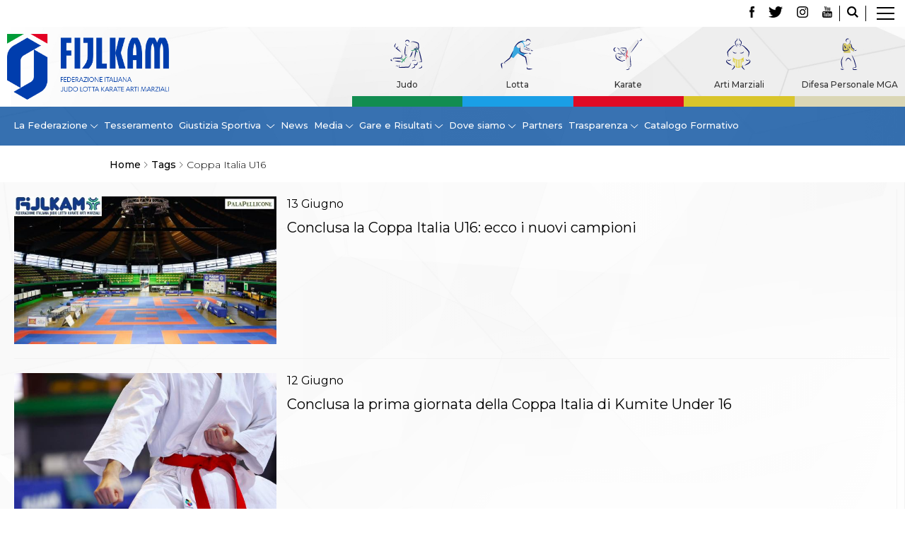

--- FILE ---
content_type: text/html; charset=utf-8
request_url: https://www.fijlkam.it/tags/coppa-italia-u16.html
body_size: 7100
content:


<!DOCTYPE html>
<html>

<head>
            <script type="text/javascript" src="/templates/ifrit/js/app.js"></script>
    
    <base href="https://www.fijlkam.it/tags/coppa-italia-u16.html" />
	<meta http-equiv="content-type" content="text/html; charset=utf-8" />
	<meta name="keywords" content="FIJLKAM Federazione Italiana Judo Lotta Karate Arti Marziali  " />
	<meta name="og:title" content="Tags" />
	<meta name="og:description" content="Il sito ufficiale della FIJLKAM - Federazione Italiana Judo Lotta Karate Arti Marziali" />
	<meta name="description" content="Il sito ufficiale della FIJLKAM - Federazione Italiana Judo Lotta Karate Arti Marziali" />
	<title>Coppa Italia U16</title>
	<link href="/tags/coppa-italia-u16.feed?type=rss" rel="alternate" type="application/rss+xml" title="RSS 2.0" />
	<link href="/tags/coppa-italia-u16.feed?type=atom" rel="alternate" type="application/atom+xml" title="Atom 1.0" />
	<link href="/templates/ifrit/favicon.ico" rel="shortcut icon" type="image/vnd.microsoft.icon" />
	<script type="application/json" class="joomla-script-options new">{"csrf.token":"2189e2dccfe6591e795f220f90b7228b","system.paths":{"root":"","base":""}}</script>

    

    <meta name="viewport" content="width=device-width, initial-scale=1.0" />
    <link rel="shortcut icon" type="image/x-icon" href="/templates/ifrit/favicon.ico" />
    <!-- iPhone standard bookmark icon (57x57px) home screen -->
    <link rel="apple-touch-icon" href="/templates/ifrit/icon.png" />
    <!-- iPhone Retina display icon (114x114px) home screen -->
    <link rel="apple-touch-icon" href="/templates/ifrit/icon@2x.png" sizes="114x114" />
    <!-- Google Fonts -->
            <link href='https://fonts.googleapis.com/css2?family=Montserrat:ital,wght@0,100;0,200;0,300;0,400;0,500;0,600;0,700;0,800;0,900;1,100;1,200;1,300;1,400;1,500;1,600;1,700;1,800;1,900&family=Open+Sans:ital,wght@0,300;0,400;0,500;0,600;0,700;0,800;1,300;1,400;1,500;1,600;1,700;1,800&display=swap' rel='stylesheet' type='text/css'>
        <!-- template css -->
    <link rel="stylesheet" href="/templates/ifrit/stylesheets/app.css" type="text/css" />

    <!-- template js -->
    <!--[if lte IE 9]>
            <script type="text/javascript" src="/templates/ifrit/js/vendor/html5shiv.js"></script>
            <script type="text/javascript" src="/templates/ifrit/js/vendor/nwmatcher.js"></script>    
            <script type="text/javascript" src="/templates/ifrit/js/vendor/selectivizr.js"></script>
        <![endif]-->

            <script type="text/javascript" src="/templates/ifrit/js/vendor/jquery-ui.js"></script>
    
            <script type="text/javascript" src="/templates/ifrit/svi/svi.js"></script>
    
            <script type="text/javascript" src="/templates/ifrit/svi/impianti.js"></script>
    
            <!-- Google Maps API -->
        <!-- CHIAVE FIJLKAM <script src="https://maps.googleapis.com/maps/api/js?key=AIzaSyA-hCo603nE_mFGffbFr1_LClhA7JRm1uc&callback=initMap&libraries=places&language=it"></script>      -->
        <!-- CHIAVE TEMPORANEA -->
        <script src="https://maps.googleapis.com/maps/api/js?key=AIzaSyBg8aH1gVuDJqzC02Tn2naXug9r_GHEiZk&callback=initMap&libraries=places&language=it"></script>
    
            <!-- Google API -->
        <script src="https://apis.google.com/js/api.js"></script>
    
            <!-- Vimeo Player -->
        <script src="https://player.vimeo.com/api/player.js"></script>
    
            <script type="text/javascript" src="//s7.addthis.com/js/300/addthis_widget.js#pubid=ra-5a968474e18c32e5"></script>
    
    <script src="/media/plg_captcha_recaptcha/js/recaptcha.min.js?aad8fdf45ca20f34090c52c9b98c043a" type="text/javascript"></script>
    <script src="https://www.google.com/recaptcha/api.js?onload=JoomlaInitReCaptcha2&render=explicit&hl=it-IT" type="text/javascript"></script>
<!-- Matomo -->
<script>
  var _paq = window._paq = window._paq || [];
  /* tracker methods like "setCustomDimension" should be called before "trackPageView" */
  _paq.push(['trackPageView']);
  _paq.push(['enableLinkTracking']);
  (function() {
    var u="//matomoweb.coninet.it/";
    _paq.push(['setTrackerUrl', u+'matomo.php']);
    _paq.push(['setSiteId', '6']);
    var d=document, g=d.createElement('script'), s=d.getElementsByTagName('script')[0];
    g.async=true; g.src=u+'matomo.js'; s.parentNode.insertBefore(g,s);
  })();
</script>
<!-- End Matomo Code -->
</head>


<body class=" it-it  tags coppa-italia-u16 
         no-preload">
    <div id="d8kJk6MgiuYDctriSPpmza0gnQGzd2bwukfFk9WRknaM"></div><script src="https://mktdplp102cdn.azureedge.net/public/latest/js/ws-tracking.js?v=1.84.2007"></script><div class="d365-mkt-config" style="display:none" data-website-id="8kJk6MgiuYDctriSPpmza0gnQGzd2bwukfFk9WRknaM" data-hostname="692a0d3abccb490d8335ea72b451d0a2.svc.dynamics.com"></div>

    
    <!-- Site Wrapper -->
    <div id="site-wrapper">


        

        

        

                    <!-- Toolbar -->
                        <div id="toolbar-wrapper" >
                <section id="toolbar" data-bbq-width="fullWrapped">
                                                                                <div class="module-lp_nav">
            
                                            

<div class="custom-lp_nav"  >
			<div class="moduletable-lp_container">
						

<div class="custom-lp_container"  >
	        <div class="module-lp_container">
            
                                            

<div class="custom-lp_container"  >
	<p>		<div class="moduletable-cerca">
						<div data-com="immagine" data-com-lazyloading="0" data-com-background="0" data-com-animations-enable="0" data-com-animations-top-percent="0" data-com-animations-repeate="0">
        <div class="testo">
        <div class="testo_interno">
                                            </div>
    </div>
            <a href="/cerca.html"  title="cerca">
                <div class="foto_container">
            <picture>
                <source media="(min-width: 1200px)" srcset="/images/ico-lente.png">
                <source media="(min-width: 640px)" srcset="/images/ico-lente.png">
                <source media="(min-width: 0px)" srcset="/images/ico-lente.png">
                <img src="/images/ico-lente.png" alt="cerca">
            </picture>
        </div>
                </a>
        </div>		</div>
			<div class="moduletable-social">
						
<div data-com="social">
    <a class="facebook" target="_blank" href="https://www.facebook.com/fijlkam" title="facebook"><img src="/images/logo_fb.png" alt="facebook" /></a><a class="twitter" target="_blank" href="https://twitter.com/FijlkamOfficial" title="twitter"><img src="/images/logo_tw.png" alt="twitter" /></a><a class="instagram" target="_blank" href="https://www.instagram.com/fijlkam_official/" title="instagram"><img src="/images/logo_ig.png" alt="instagram" /></a><a class="youtube" target="_blank" href="https://www.youtube.com/user/FIJLKAMchannel" title="youtube"><img src="/images/logo_yt.png" alt="youtube" /></a></div>		</div>
	</p></div>
            
                        
		</div>
	</div>
		</div>
	</div>
            
                        
		</div>
	
                                                            <div class="module-panino">
            
                                            
<div id="menu-312" class="hamburger" data-com="hamburger" data-hamburger="desktop" data-hamburger-type="icon-x">
     
    
            <span class="line1"></span>
        <span class="line2"></span>
        <span class="line3"></span>
        
</div>            
                        
		</div>
	
                                                            </section>
            </div>
        

                    <!-- NO: -->
                            <!-- Header -->
                                <div id="header-wrapper">
                    <header id="header" data-bbq-width="fullWrapped">
                                                                                            <div class="module-logo newposition">
            
                                            <div data-com="immagine" data-com-lazyloading="1" data-com-background="0" data-com-animations-enable="0" data-com-animations-top-percent="10" data-com-animations-repeate="0">
        <div class="testo">
        <div class="testo_interno">
                                            </div>
    </div>
            <a href="/"  title="Fijlkam">
                <div class="foto_container">
            <picture>
                <source media="(min-width: 1200px)" srcset="/images/logo2024_compatto.png">
                <source media="(min-width: 640px)" srcset="/images/logo2024_compatto.png">
                <source media="(min-width: 0px)" srcset="/images/logo2024_compatto.png">
                <img src="/images/logo2024_compatto.png" alt="Fijlkam">
            </picture>
        </div>
                </a>
        </div>            
                        
		</div>
	
                                                                    <div class="module-pulsanti-header">
            
                                            

<div class="custom-pulsanti-header"  >
	<p></p></div>
            
                        
		</div>
	
                                                                    <div class="module-menu_discipline_alias">
            
                                            <ul class="nav menu mod-list">
<li class="item-947"><a href="/judo.html" >Judo</a></li><li class="item-948"><a href="/lotta-discipline.html" >Lotta</a></li><li class="item-949"><a href="/karate.html" >Karate</a></li><li class="item-950"><a href="/arti-marziali.html" >Arti Marziali</a></li><li class="item-951"><a href="/mga.html" >Difesa Personale MGA</a></li></ul>
            
                        
		</div>
	
                                                                        </header>
                </div>
            
                            <!-- Nav -->
                                <div id="nav-wrapper">
                    <nav id="nav" data-bbq-width="fullWrapped">
                                                                                            <div class="module-menu_main_alias">
            
                                            
<div data-com="mixedmenu" data-mixedmenu-smartphone="curtain" data-mixedmenu-leaveopen="1" data-mixedmenu-tablet="dropDownClickFlat" data-mixedmenu-desktop="dropDownClickFlat" data-mixedmenu-id="menu-310" >

    <ul class="mixedmenu" data-mixedmenu="root"
            >
    <li class="item-939 divider deeper parent"><span class="separator">
	La Federazione</span>
<ul class="nav-child unstyled small"><li class="item-960"><a href="/la-federazione/la-fijlkam.html" >La FIJLKAM</a></li><li class="item-961"><a href="/la-federazione/organigramma.html" >Organigramma</a></li><li class="item-962"><a href="/la-federazione/storia.html" >Storia	</a></li><li class="item-1283"><a href="/la-federazione/storia/medagliere.html" >Medagliere</a></li><li class="item-971"><a href="/la-federazione/campioni-di-tutti-i-tempi.html" >Campioni di tutti i tempi</a></li><li class="item-972"><a href="/la-federazione/centro-olimpico.html" >Centro Olimpico</a></li><li class="item-968"><a href="/la-federazione/news-federazione.html" >News</a></li><li class="item-963"><a href="/la-federazione/carte-federali.html" >Carte Federali	</a></li><li class="item-964"><a href="/la-federazione/comunicazioni-federali.html" >Comunicazioni Federali	</a></li><li class="item-969"><a href="/la-federazione/convenzioni.html" >Convenzioni</a></li><li class="item-1060"><a href="/la-federazione/tecnici.html" >Tecnici</a></li><li class="item-1079"><a href="/la-federazione/ufficiali-di-gara.html" >Ufficiali di Gara</a></li><li class="item-970"><a href="/la-federazione/contatti.html" >Contatti</a></li><li class="item-1327"><a href="/la-federazione/safeguarding-policy.html" >Safeguarding Policy</a></li><li class="item-965"><a href="/la-federazione/antidoping-e-tutela-sanitaria.html" >Antidoping e tutela sanitaria</a></li></ul></li><li class="item-944"><a href="/tesseramento.html" >Tesseramento</a></li><li class="item-940 divider deeper parent"><span class="separator">
	Giustizia Sportiva </span>
<ul class="nav-child unstyled small"><li class="item-1243"><a href="/giustizia-sportiva/protocollo-udienze-in-videoconferenza.html" >Protocollo udienze in videoconferenza</a></li><li class="item-1244"><a href="/giustizia-sportiva/documenti-e-modulistica.html" >Documenti e Modulistica</a></li><li class="item-974"><a href="/giustizia-sportiva/provvedimenti-in-corso.html" >Provvedimenti in corso</a></li><li class="item-975"><a href="/giustizia-sportiva/sentenze-giudice-sportivo.html" >Sentenze Giudice Sportivo</a></li><li class="item-976"><a href="/giustizia-sportiva/sentenze-tribunale-federale.html" >Sentenze Tribunale Federale</a></li><li class="item-977"><a href="/giustizia-sportiva/sentenze-corte-sportiva-e-federale-di-appello.html" >Sentenze Corte Sportiva e Federale di Appello</a></li><li class="item-978"><a href="/giustizia-sportiva/sentenze-di-1-grado.html" >Sentenze di 1° Grado</a></li><li class="item-979"><a href="/giustizia-sportiva/sentenze-caf.html" >Sentenze CAF</a></li><li class="item-980"><a href="/giustizia-sportiva/sentenze-tribunale-nazionale-arbitrato-per-lo-sport.html" >Sentenze Tribunale Nazionale Arbitrato per lo Sport</a></li><li class="item-981"><a href="/giustizia-sportiva/dispositivi-tribunale-federale.html" >Dispositivi Tribunale Federale</a></li><li class="item-982"><a href="/giustizia-sportiva/dispositivi-corte-sportiva-e-federale-di-appello.html" >Dispositivi Corte Sportiva e Federale di Appello</a></li><li class="item-983"><a href="/giustizia-sportiva/spese-per-l’accesso-alla-giustizia.html" >Spese per l’accesso alla Giustizia</a></li><li class="item-973"><a href="/giustizia-sportiva/contatti-giustizia-sportiva.html" >Contatti</a></li></ul></li><li class="item-946"><a href="/news.html" >News</a></li><li class="item-941 divider deeper parent"><span class="separator">
	Media</span>
<ul class="nav-child unstyled small"><li class="item-984"><a href="/media-fijlkam/rassegna-stampa.html" >Rassegna Stampa</a></li><li class="item-985"><a href="/pubblicazioni.html" >Pubblicazioni FIJLKAM</a></li><li class="item-1286"><a href="/media-fijlkam/libreria.html" >Libreria FIJLKAM</a></li><li class="item-986"><a href="/media-fijlkam/athlon-net.html" >Athlon.net</a></li><li class="item-987"><a href="/media-fijlkam/rivista-athlon.html" >Rivista ATHLON</a></li><li class="item-988"><a href="/media-fijlkam/galleria-fotografica.html" >Galleria Fotografica</a></li><li class="item-989"><a href="/media-fijlkam/video.html" >Video</a></li></ul></li><li class="item-1364 divider deeper parent"><span class="separator">
	Gare e Risultati</span>
<ul class="nav-child unstyled small"><li class="item-945"><a href="/gare-e-risultati.html" >Gare e Risultati</a></li><li class="item-1365"><a href="/gare-e-risultati/archivio-eventi.html" >Archivio eventi</a></li></ul></li><li class="item-942 divider deeper parent"><span class="separator">
	Dove siamo</span>
<ul class="nav-child unstyled small"><li class="item-990"><a href="/dove-siamo/la-federazione-dove-siamo.html" >La Federazione</a></li><li class="item-1062"><a href="/dove-siamo/comitati-regionali.html" >Comitati Regionali</a></li><li class="item-1061"><a href="/cerca-una-palestra.html" >Società</a></li></ul></li><li class="item-943"><a href="/partners.html" >Partners</a></li><li class="item-1095 divider deeper parent"><span class="separator">
	Trasparenza</span>
<ul class="nav-child unstyled small"><li class="item-1126"><a href="/fijlkam-trasparente-principale/fijlkam-trasparente.html" >FIJLKAM trasparente</a></li><li class="item-1097"><a href="/fijlkam-trasparente-principale/avvisi.html" >Avvisi</a></li><li class="item-1096"><a href="/fijlkam-trasparente-principale/amministrazione.html" >Amministrazione</a></li><li class="item-1344"><a href="/fijlkam-trasparente-principale/whistleblowing.html" >Whistleblowing</a></li></ul></li><li class="item-1296"><a href="/catalogo-formativo.html" >Catalogo Formativo</a></li>    </ul>

    </div>
            
                        
		</div>
	
                                                                    <div class="module-panino_hide">
            
                                            
<div id="menu-310" class="hamburger" data-com="hamburger" data-hamburger="smartphone" data-hamburger-type="icon">
     
    
        
</div>            
                        
		</div>
	
                                                                        </nav>
                </div>
                    
        <div id="site-content">

            


                            <!-- Sponsor-top -->
                                <div id="sponsor-top-wrapper">
                    <section id="sponsor-top" data-bbq-width="wrapped">
                                                                                            <div class="module-breadcrumb">
            
                                            <div aria-label="Breadcrumb" role="navigation">
	<ul itemscope itemtype="https://schema.org/BreadcrumbList" class="breadcrumb-breadcrumb">
					<li class="active">
				<span class="divider icon-location"></span>
			</li>
		
						<li itemprop="itemListElement" itemscope itemtype="https://schema.org/ListItem">
											<a itemprop="item" href="/" class="pathway"><span itemprop="name">Home</span></a>
					
											<span class="divider">
							<img src="/media/system/images/arrow.png" alt="" />						</span>
										<meta itemprop="position" content="1">
				</li>
							<li itemprop="itemListElement" itemscope itemtype="https://schema.org/ListItem">
											<a itemprop="item" href="/tags.html" class="pathway"><span itemprop="name">Tags</span></a>
					
											<span class="divider">
							<img src="/media/system/images/arrow.png" alt="" />						</span>
										<meta itemprop="position" content="2">
				</li>
							<li itemprop="itemListElement" itemscope itemtype="https://schema.org/ListItem" class="active">
					<span itemprop="name">
						Coppa Italia U16					</span>
					<meta itemprop="position" content="3">
				</li>
				</ul>
</div>
            
                        
		</div>
	
                                                                        </section>
                </div>
            


                            <!-- Top-a -->
                                <div id="top-a-wrapper">
                    <section id="top-a" data-bbq-width="wrapped">
                                                                                            <div class="module-main_menu">
            
                                            
<div data-com="mixedmenu" data-mixedmenu-smartphone="lightboxAccordion" data-mixedmenu-leaveopen="1" data-mixedmenu-tablet="lightboxD" data-mixedmenu-desktop="lightboxD" data-mixedmenu-id="menu-312" >

    <ul class="mixedmenu" data-mixedmenu="root"
            >
    <li class="item-101"><a href="/" ><img src="/images/casetta-home.png" alt="Home" /></a></li><li class="item-161 divider deeper parent"><span class="separator">
	La Federazione</span>
<ul class="nav-child unstyled small"><li class="item-169"><a href="/la-federazione/la-fijlkam.html" >La FIJLKAM</a></li><li class="item-170"><a href="/la-federazione/organigramma.html" >Organigramma</a></li><li class="item-171 parent"><a href="/la-federazione/storia.html" >Storia</a></li><li class="item-173"><a href="/la-federazione/campioni-di-tutti-i-tempi.html" >Campioni di tutti i tempi</a></li><li class="item-476"><a class=" federazione" href="/la-federazione/news-federazione.html" >News</a></li><li class="item-175"><a href="/la-federazione/carte-federali.html" >Carte Federali</a></li><li class="item-176 parent"><a href="/la-federazione/comunicazioni-federali.html" >Comunicazioni Federali</a></li><li class="item-179"><a href="/la-federazione/convenzioni.html" >Convenzioni</a></li><li class="item-166"><a href="/la-federazione/centro-olimpico.html" >Centro Olimpico</a></li><li class="item-1051"><a href="/la-federazione/tecnici.html" >Tecnici</a></li><li class="item-181"><a href="/la-federazione/contatti.html" >Contatti</a></li><li class="item-1326"><a href="/la-federazione/safeguarding-policy.html" >Safeguarding Policy</a></li><li class="item-1074"><a href="/la-federazione/ufficiali-di-gara.html" >Ufficiali di Gara</a></li><li class="item-180"><a href="/la-federazione/antidoping-e-tutela-sanitaria.html" >Antidoping e tutela sanitaria</a></li></ul></li><li class="item-162 deeper parent"><a href="/tesseramento.html" >Tesseramento</a><ul class="nav-child unstyled small"><li class="item-187"><a href="/tesseramento/contatti.html" >Contatti</a></li><li class="item-184 parent"><a href="/tesseramento/norme-e-modulistica-affiliazioni-e-tesseramenti.html" >Norme e modulistica Affiliazioni e Tesseramenti</a></li><li class="item-185"><a href="/tesseramento/polizza-assicurativa.html" >Polizza Assicurativa</a></li><li class="item-186"><a href="/tesseramento/classifica-societa-sportive-con-piu-di-100-atleti-tesserati.html" >Classifica Società Sportive con più di 100 atleti tesserati</a></li><li class="item-174"><a href="/tesseramento/azzurri.html" >Azzurri</a></li></ul></li><li class="item-167 divider deeper parent"><span class="separator">
	Giustizia Sportiva</span>
<ul class="nav-child unstyled small"><li class="item-1241"><a href="/giustizia-sportiva/protocollo-udienze-in-videoconferenza.html" >Protocollo udienze in videoconferenza</a></li><li class="item-1242"><a href="/giustizia-sportiva/documenti-e-modulistica.html" >Documenti e Modulistica</a></li><li class="item-237"><a href="/giustizia-sportiva/contatti-giustizia-sportiva.html" >Contatti</a></li><li class="item-238 parent"><a href="/giustizia-sportiva/provvedimenti-in-corso.html" >Provvedimenti in corso</a></li><li class="item-239 parent"><a href="/giustizia-sportiva/sentenze-giudice-sportivo.html" >Sentenze Giudice Sportivo</a></li><li class="item-240 parent"><a href="/giustizia-sportiva/sentenze-tribunale-federale.html" >Sentenze Tribunale Federale</a></li><li class="item-241 parent"><a href="/giustizia-sportiva/sentenze-corte-sportiva-e-federale-di-appello.html" >Sentenze Corte Sportiva e Federale di Appello</a></li><li class="item-242 parent"><a href="/giustizia-sportiva/sentenze-di-1-grado.html" >Sentenze di 1° Grado</a></li><li class="item-243 parent"><a href="/giustizia-sportiva/sentenze-caf.html" >Sentenze CAF</a></li><li class="item-244"><a href="/giustizia-sportiva/sentenze-tribunale-nazionale-arbitrato-per-lo-sport.html" >Sentenze Tribunale Nazionale Arbitrato per lo Sport</a></li><li class="item-920"><a href="/giustizia-sportiva/dispositivi-tribunale-federale.html" >Dispositivi Tribunale Federale</a></li><li class="item-921"><a href="/giustizia-sportiva/dispositivi-corte-sportiva-e-federale-di-appello.html" >Dispositivi Corte Sportiva e Federale di Appello</a></li><li class="item-922"><a href="/giustizia-sportiva/spese-per-l’accesso-alla-giustizia.html" >Spese per l’accesso alla Giustizia</a></li></ul></li><li class="item-168 deeper parent"><a href="/gare-e-risultati.html" >Gare e Risultati</a><ul class="nav-child unstyled small"><li class="item-1349"><a href="/gare-e-risultati/archivio-eventi.html" >Archivio eventi</a></li></ul></li><li class="item-189 divider deeper parent"><span class="separator">
	Dove siamo</span>
<ul class="nav-child unstyled small"><li class="item-1049 parent"><a href="/dove-siamo/comitati-regionali.html" >Comitati Regionali</a></li><li class="item-1050"><a href="/cerca-una-palestra.html" >Società</a></li><li class="item-1075"><a href="/dove-siamo/la-federazione-dove-siamo.html" >La Federazione</a></li><li class="item-1276 parent"><a href="/dove-siamo/cerca-società-sportive.html" >Cerca Società Sportive</a></li></ul></li><li class="item-165 divider deeper parent"><span class="separator">
	Media</span>
<ul class="nav-child unstyled small"><li class="item-220 parent"><a href="/media-fijlkam/rassegna-stampa.html" >Rassegna stampa</a></li><li class="item-222"><a href="/pubblicazioni.html" target="_blank" >Pubblicazioni FIJLKAM</a></li><li class="item-1285"><a class="Pubblicazioni" href="/media-fijlkam/libreria.html" >Libreria FIJLKAM</a></li><li class="item-223 parent"><a href="/media-fijlkam/athlon-net.html" >Athlon.net</a></li><li class="item-224 parent"><a href="/media-fijlkam/rivista-athlon.html" >Rivista ATHLON</a></li><li class="item-225"><a href="/media-fijlkam/galleria-fotografica.html" >Galleria Fotografica</a></li><li class="item-226 parent"><a href="/media-fijlkam/video.html" >Video</a></li></ul></li><li class="item-182"><a href="/partners.html" >Partners</a></li><li class="item-757 divider deeper parent"><span class="separator">
	Trasparenza</span>
<ul class="nav-child unstyled small"><li class="item-1098 parent"><a href="/fijlkam-trasparente-principale/fijlkam-trasparente.html" >FIJLKAM trasparente</a></li><li class="item-353"><a href="/fijlkam-trasparente-principale/amministrazione.html" >Amministrazione</a></li><li class="item-790"><a href="/fijlkam-trasparente-principale/avvisi.html" >Avvisi</a></li><li class="item-905"><a href="/fijlkam-trasparente-principale/gare-d’appalto.html" >Gare d’Appalto</a></li><li class="item-1343"><a href="/fijlkam-trasparente-principale/whistleblowing.html" >Whistleblowing</a></li></ul></li><li class="item-245 deeper parent"><a class=" judo" href="/judo.html" >Judo</a><ul class="nav-child unstyled small"><li class="item-450 divider parent"><span class="separator">
	La disciplina</span>
</li><li class="item-266"><a href="/judo/news-judo.html" >News</a></li><li class="item-261 divider parent"><span class="separator">
	Attività Didattica</span>
</li><li class="item-255 divider parent"><span class="separator">
	Gare e Risultati</span>
</li><li class="item-267 divider parent"><span class="separator">
	Albi Federali</span>
</li><li class="item-1303"><a href="/judo/arbitri.html" >Arbitri</a></li></ul></li><li class="item-270 deeper parent"><a class=" lotta" href="/lotta-discipline.html" >Lotta</a><ul class="nav-child unstyled small"><li class="item-451 divider parent"><span class="separator">
	La disciplina</span>
</li><li class="item-279"><a href="/lotta-discipline/news-lotta.html" >News</a></li><li class="item-277 divider parent"><span class="separator">
	Gare e Risultati</span>
</li><li class="item-278 divider parent"><span class="separator">
	Attività Didattica</span>
</li><li class="item-280 divider parent"><span class="separator">
	Albi Federali</span>
</li></ul></li><li class="item-247 deeper parent"><a class=" karate" href="/karate.html" >Karate</a><ul class="nav-child unstyled small"><li class="item-452 divider parent"><span class="separator">
	La disciplina</span>
</li><li class="item-300"><a href="/karate/news-karate.html" >News </a></li><li class="item-298 divider parent"><span class="separator">
	Gare e Risultati</span>
</li><li class="item-299 divider parent"><span class="separator">
	Attività Didattica</span>
</li><li class="item-301 divider parent"><span class="separator">
	Albi Federali</span>
</li></ul></li><li class="item-248 deeper parent"><a class=" arti" href="/arti-marziali.html" >Arti marziali</a><ul class="nav-child unstyled small"><li class="item-319 divider parent"><span class="separator">
	Aikido</span>
</li><li class="item-320 divider parent"><span class="separator">
	Ju Jitsu</span>
</li><li class="item-321 divider parent"><span class="separator">
	Sumo</span>
</li><li class="item-323 divider parent"><span class="separator">
	Capoeira</span>
</li><li class="item-417 divider parent"><span class="separator">
	Grappling</span>
</li><li class="item-1304 divider parent"><span class="separator">
	BJJ</span>
</li><li class="item-324 divider parent"><span class="separator">
	Pancrazio/Pankration</span>
</li><li class="item-325 divider parent"><span class="separator">
	S'istrumpa</span>
</li><li class="item-493"><a href="/arti-marziali/news-arti-marziali.html" >News</a></li><li class="item-1072"><a href="/arti-marziali/aikido-calendario-attivita-arti-marziali.html" >Calendario Attività</a></li></ul></li><li class="item-475 deeper parent"><a class=" mga" href="/mga.html" >Difesa Personale MGA</a><ul class="nav-child unstyled small"><li class="item-322 divider parent"><span class="separator">
	La disciplina</span>
</li><li class="item-338"><a href="/mga/news-mga.html" >News</a></li></ul></li><li class="item-356"><a href="/merchandising.html" >Merchandising</a></li><li class="item-346"><a href="/mappa-del-sito.html" >Mappa del sito</a></li><li class="item-347"><a href="/cerca.html" >Cerca</a></li><li class="item-348"><a href="/contatti.html" >Contatti</a></li><li class="item-164"><a href="/news.html" >News</a></li><li class="item-465"><a href="/cookies-accept.html" >Cookies Accept</a></li><li class="item-1058"><a href="/newsletter.html" >Newsletter</a></li><li class="item-1295 deeper parent"><a href="/catalogo-formativo.html" >Catalogo formativo</a><ul class="nav-child unstyled small"><li class="item-1307"><a href="/catalogo-formativo/webinar.html" >Webinar</a></li><li class="item-1306"><a href="/catalogo-formativo/corsi-monotematici.html" >Corsi Monotematici</a></li><li class="item-1308"><a href="/catalogo-formativo/corsi-di-specializzazione.html" >Corsi di Specializzazione</a></li><li class="item-1309"><a href="/catalogo-formativo/corsi-fijlkam-fisdir.html" >Corsi FIJLKAM-FISDIR</a></li><li class="item-1310"><a href="/catalogo-formativo/corsi-preparatore-fisico.html" >Corsi Preparatore Fisico</a></li><li class="item-1374"><a href="/catalogo-formativo/edutraining-class-didattica-infantile.html" >Edutraining class - Didattica infantile</a></li><li class="item-1373"><a href="/catalogo-formativo/corso-dirigenti-sportivi.html" >Corso dirigenti sportivi</a></li><li class="item-1377"><a href="/catalogo-formativo/corso-direttore-di-gara.html" >Corso Direttore di Gara</a></li></ul></li>    </ul>

                        <div class="modules-container">
                <div class="menu-modules">
                            <div class="module-lp_container">
            
                                            

<div class="custom-lp_container"  >
	<p>		<div class="moduletable-cerca">
						<div data-com="immagine" data-com-lazyloading="0" data-com-background="0" data-com-animations-enable="0" data-com-animations-top-percent="0" data-com-animations-repeate="0">
        <div class="testo">
        <div class="testo_interno">
                                            </div>
    </div>
            <a href="/cerca.html"  title="cerca">
                <div class="foto_container">
            <picture>
                <source media="(min-width: 1200px)" srcset="/images/ico-lente.png">
                <source media="(min-width: 640px)" srcset="/images/ico-lente.png">
                <source media="(min-width: 0px)" srcset="/images/ico-lente.png">
                <img src="/images/ico-lente.png" alt="cerca">
            </picture>
        </div>
                </a>
        </div>		</div>
			<div class="moduletable-social">
						
<div data-com="social">
    <a class="facebook" target="_blank" href="https://www.facebook.com/fijlkam" title="facebook"><img src="/images/logo_fb.png" alt="facebook" /></a><a class="twitter" target="_blank" href="https://twitter.com/FijlkamOfficial" title="twitter"><img src="/images/logo_tw.png" alt="twitter" /></a><a class="instagram" target="_blank" href="https://www.instagram.com/fijlkam_official/" title="instagram"><img src="/images/logo_ig.png" alt="instagram" /></a><a class="youtube" target="_blank" href="https://www.youtube.com/user/FIJLKAMchannel" title="youtube"><img src="/images/logo_yt.png" alt="youtube" /></a></div>		</div>
	</p></div>
            
                        
		</div>
	                </div>
            </div>
            </div>
            
                        
		</div>
	
                                                                        </section>
                </div>
            

            

            

            

            

            

            

            


            

            

            

            

            

            


            

            


            

            

            

            


            


            <div id="message-wrapper">
                <!-- Message -->
                <section id="message" data-bbq-width="wrapped">
                    <div id="system-message-container">
	</div>

                </section>
            </div>



            <!-- ...MAIN... -->
                            <!-- Component only -->
                <div id="content-wrapper">
                    <div id="content" data-bbq-width="wrapped">
                        <!-- Main -->
                        <main>
                            <!-- Component -->
                                                            <section id="component">
                                    <div class="blog" itemprop="" itemscope="" itemtype="https://schema.org/Blog">
                    <div class="category-desc">
                                <div class="clr"></div>
    </div>
                            <form action="https://www.fijlkam.it/tags/coppa-italia-u16.html" method="post" name="adminForm" id="adminForm" class="form-inline">
    
    

    <div class="blog" itemprop="" itemscope="" itemtype="https://schema.org/Blog">
                <div class="notizia" itemprop="blogPost" itemscope="" itemtype="https://schema.org/BlogPosting">
                                    <div class="pull-left item-image foto-orizzontale">
                <a href="/karate/news-karate/8199-conclusa-la-coppa-italia-u16-ecco-i-nuovi-campioni.html">
                    <img src="/images/karate/medium/PALAPELLICONE.jpg" alt="">
                </a>
            </div>
                        <div class="article-info">
                <div class="data">
                    <time class="day" >13</time>
                    <time class="month" >Giugno</time>
                </div>
                <div class="page-header" >
                    <h2 itemprop="name">
                        <a href="/karate/news-karate/8199-conclusa-la-coppa-italia-u16-ecco-i-nuovi-campioni.html">
                            Conclusa la Coppa Italia U16: ecco i nuovi campioni                         </a>
                    </h2>
                </div>
            </div>
        </div>
                <div class="notizia" itemprop="blogPost" itemscope="" itemtype="https://schema.org/BlogPosting">
                                    <div class="pull-left item-image foto-orizzontale">
                <a href="/karate/news-karate/8195-conclusa-la-prima-giornata-della-coppa-italia-di-kumite-under-16.html">
                    <img src="/images/karate/medium/karate_generica.jpeg" alt="">
                </a>
            </div>
                        <div class="article-info">
                <div class="data">
                    <time class="day" >12</time>
                    <time class="month" >Giugno</time>
                </div>
                <div class="page-header" >
                    <h2 itemprop="name">
                        <a href="/karate/news-karate/8195-conclusa-la-prima-giornata-della-coppa-italia-di-kumite-under-16.html">
                            Conclusa la prima giornata della Coppa Italia di Kumite Under 16                        </a>
                    </h2>
                </div>
            </div>
        </div>
                <div class="notizia" itemprop="blogPost" itemscope="" itemtype="https://schema.org/BlogPosting">
                                    <div class="pull-left item-image foto-orizzontale">
                <a href="/karate/news-karate/8183-torneo-di-qualificazione-olimpica-di-parigi-diretta-sky-sport-coppa-italia-u16.html">
                    <img src="/images/karate/medium/Torneo_Preolimpico_Parigi.jpeg" alt="I quattro convocati azzurri per il Torneo di Qualificazione Olimpica di Parigi, in diretta su Sky Sport">
                </a>
            </div>
                        <div class="article-info">
                <div class="data">
                    <time class="day" >09</time>
                    <time class="month" >Giugno</time>
                </div>
                <div class="page-header" >
                    <h2 itemprop="name">
                        <a href="/karate/news-karate/8183-torneo-di-qualificazione-olimpica-di-parigi-diretta-sky-sport-coppa-italia-u16.html">
                            Al via il Torneo di Qualificazione Olimpica di Parigi, in diretta su Sky Sport, e la Coppa Italia U16                        </a>
                    </h2>
                </div>
            </div>
        </div>
                    </div>

    </form>
    </div>

                                </section>
                                                    </main>
                    </div>
                </div>
            





            

            

            

            


            

            

            

            



            

            

            

            


            

            

            

            


            

            

            

            

            
        </div>


                    <!-- Footer -->
                        <div id="footer-wrapper">
                <footer id="footer" data-bbq-width="wrapped">
                                                                                <div class="module-footer_menu_spec">
            
                                            <ul class="nav menu mod-list">
<li class="item-1012"><a href="/media-fijlkam/rassegna-stampa.html" >Rassegna Stampa</a></li><li class="item-1015"><a href="/polo-museale.html" >Museo Sport Combattimento</a></li><li class="item-1016"><a href="http://fondazionematteopellicone.fijlkam.it/" target="_blank" rel="noopener noreferrer">Fondazione Matteo Pellicone</a></li><li class="item-1017"><a href="/tesseramento/polizza-assicurativa.html" >Polizza assicurativa</a></li><li class="item-1366"><a href="https://we.tl/t-B4iuXG06jM" target="_blank" rel="noopener noreferrer">Scarica il logo</a></li></ul>
            
                        
		</div>
	
                                                            <div class="module-footer_menu">
            
                                            <ul class="nav menu mod-list">
<li class="item-1004"><a href="/mappa-del-sito.html" >Mappa del Sito</a></li><li class="item-1005"><a href="/cerca.html" >Cerca</a></li><li class="item-1006"><a href="/contatti.html" >Contatti</a></li><li class="item-1341"><a href="https://www.iubenda.com/privacy-policy/16614664" onclick="window.open(this.href, 'targetWindow', 'toolbar=no,location=no,status=no,menubar=no,scrollbars=yes,resizable=yes,'); return false;">Privacy Policy</a></li><li class="item-1342"><a href="https://www.iubenda.com/privacy-policy/16614664/cookie-policy" onclick="window.open(this.href, 'targetWindow', 'toolbar=no,location=no,status=no,menubar=no,scrollbars=yes,resizable=yes,'); return false;">Cookie Policy</a></li><li class="item-1011"><a href="/feed-rss-alias.html" >Feed rss</a></li><li class="item-1045"><a href="/area-riservata.html" >Area Riservata</a></li><li class="item-1059"><a href="/newsletter.html" >Newsletter</a></li></ul>
            
                        
		</div>
	
                                                            <div class="module-footer_info">
            
                                            

<div class="custom-footer_info"  >
	<p><img src="/images/logo_coni.png" alt="logo coni" /></p>
<p>FIJLKAM<br />Via dei Sandolini, 79 - 00122 Ostia Lido (Roma)<br />Partita I.V.A. n. 01379961004 - C.F. 05248370586 <!--Tel +39 06.56434602-603<br />Fax +39 0656434801--></p></div>
            
                        
		</div>
	
                                                            </footer>
            </div>
        
    </div>


</body>

</html>